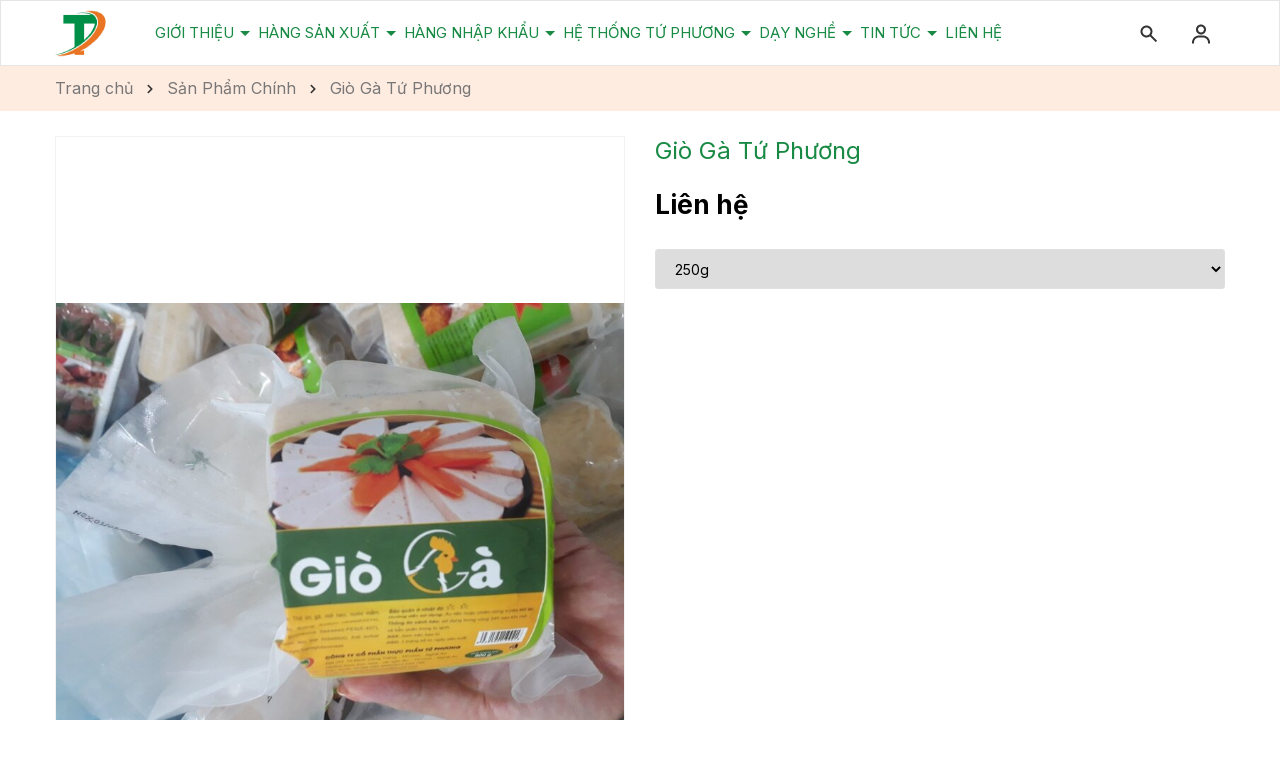

--- FILE ---
content_type: text/css
request_url: https://bizweb.dktcdn.net/100/406/569/themes/901124/assets/main.scss.css?1769073787241
body_size: 12036
content:
@font-face{font-family:swiper-icons;src:url("data:application/font-woff;charset=utf-8;base64, [base64]//wADZ2x5ZgAAAywAAADMAAAD2MHtryVoZWFkAAABbAAAADAAAAA2E2+eoWhoZWEAAAGcAAAAHwAAACQC9gDzaG10eAAAAigAAAAZAAAArgJkABFsb2NhAAAC0AAAAFoAAABaFQAUGG1heHAAAAG8AAAAHwAAACAAcABAbmFtZQAAA/gAAAE5AAACXvFdBwlwb3N0AAAFNAAAAGIAAACE5s74hXjaY2BkYGAAYpf5Hu/j+W2+MnAzMYDAzaX6QjD6/4//Bxj5GA8AuRwMYGkAPywL13jaY2BkYGA88P8Agx4j+/8fQDYfA1AEBWgDAIB2BOoAeNpjYGRgYNBh4GdgYgABEMnIABJzYNADCQAACWgAsQB42mNgYfzCOIGBlYGB0YcxjYGBwR1Kf2WQZGhhYGBiYGVmgAFGBiQQkOaawtDAoMBQxXjg/wEGPcYDDA4wNUA2CCgwsAAAO4EL6gAAeNpj2M0gyAACqxgGNWBkZ2D4/wMA+xkDdgAAAHjaY2BgYGaAYBkGRgYQiAHyGMF8FgYHIM3DwMHABGQrMOgyWDLEM1T9/w8UBfEMgLzE////P/5//f/V/xv+r4eaAAeMbAxwIUYmIMHEgKYAYjUcsDAwsLKxc3BycfPw8jEQA/[base64]/uznmfPFBNODM2K7MTQ45YEAZqGP81AmGGcF3iPqOop0r1SPTaTbVkfUe4HXj97wYE+yNwWYxwWu4v1ugWHgo3S1XdZEVqWM7ET0cfnLGxWfkgR42o2PvWrDMBSFj/IHLaF0zKjRgdiVMwScNRAoWUoH78Y2icB/yIY09An6AH2Bdu/UB+yxopYshQiEvnvu0dURgDt8QeC8PDw7Fpji3fEA4z/PEJ6YOB5hKh4dj3EvXhxPqH/SKUY3rJ7srZ4FZnh1PMAtPhwP6fl2PMJMPDgeQ4rY8YT6Gzao0eAEA409DuggmTnFnOcSCiEiLMgxCiTI6Cq5DZUd3Qmp10vO0LaLTd2cjN4fOumlc7lUYbSQcZFkutRG7g6JKZKy0RmdLY680CDnEJ+UMkpFFe1RN7nxdVpXrC4aTtnaurOnYercZg2YVmLN/d/gczfEimrE/fs/bOuq29Zmn8tloORaXgZgGa78yO9/cnXm2BpaGvq25Dv9S4E9+5SIc9PqupJKhYFSSl47+Qcr1mYNAAAAeNptw0cKwkAAAMDZJA8Q7OUJvkLsPfZ6zFVERPy8qHh2YER+3i/BP83vIBLLySsoKimrqKqpa2hp6+jq6RsYGhmbmJqZSy0sraxtbO3sHRydnEMU4uR6yx7JJXveP7WrDycAAAAAAAH//wACeNpjYGRgYOABYhkgZgJCZgZNBkYGLQZtIJsFLMYAAAw3ALgAeNolizEKgDAQBCchRbC2sFER0YD6qVQiBCv/H9ezGI6Z5XBAw8CBK/m5iQQVauVbXLnOrMZv2oLdKFa8Pjuru2hJzGabmOSLzNMzvutpB3N42mNgZGBg4GKQYzBhYMxJLMlj4GBgAYow/P/PAJJhLM6sSoWKfWCAAwDAjgbRAAB42mNgYGBkAIIbCZo5IPrmUn0hGA0AO8EFTQAA") format("woff");font-weight:400;font-style:normal}:root{--swiper-theme-color:#007aff}.swiper-container{margin-left:auto;margin-right:auto;position:relative;overflow:hidden;list-style:none;padding:0;z-index:1}.swiper-container-vertical>.swiper-wrapper{flex-direction:column}.swiper-wrapper{position:relative;width:100%;height:100%;z-index:1;display:flex;transition-property:transform;box-sizing:content-box}.swiper-container-android .swiper-slide,.swiper-wrapper{transform:translate3d(0px, 0, 0)}.swiper-container-multirow>.swiper-wrapper{flex-wrap:wrap}.swiper-container-multirow-column>.swiper-wrapper{flex-wrap:wrap;flex-direction:column}.swiper-container-free-mode>.swiper-wrapper{transition-timing-function:ease-out;margin:0 auto}.swiper-slide{flex-shrink:0;width:100%;height:auto !important;position:relative;transition-property:transform}.swiper-slide-invisible-blank{visibility:hidden}.swiper-container-autoheight,.swiper-container-autoheight .swiper-slide{height:auto}.swiper-container-autoheight .swiper-wrapper{align-items:flex-start;transition-property:transform,height}.swiper-container-3d{perspective:1200px}.swiper-container-3d .swiper-cube-shadow,.swiper-container-3d .swiper-slide,.swiper-container-3d .swiper-slide-shadow-bottom,.swiper-container-3d .swiper-slide-shadow-left,.swiper-container-3d .swiper-slide-shadow-right,.swiper-container-3d .swiper-slide-shadow-top,.swiper-container-3d .swiper-wrapper{transform-style:preserve-3d}.swiper-container-3d .swiper-slide-shadow-bottom,.swiper-container-3d .swiper-slide-shadow-left,.swiper-container-3d .swiper-slide-shadow-right,.swiper-container-3d .swiper-slide-shadow-top{position:absolute;left:0;top:0;width:100%;height:100%;pointer-events:none;z-index:10}.swiper-container-3d .swiper-slide-shadow-left{background-image:linear-gradient(to left, rgba(0,0,0,0.5), transparent)}.swiper-container-3d .swiper-slide-shadow-right{background-image:linear-gradient(to right, rgba(0,0,0,0.5), transparent)}.swiper-container-3d .swiper-slide-shadow-top{background-image:linear-gradient(to top, rgba(0,0,0,0.5), transparent)}.swiper-container-3d .swiper-slide-shadow-bottom{background-image:linear-gradient(to bottom, rgba(0,0,0,0.5), transparent)}.swiper-container-css-mode>.swiper-wrapper{overflow:auto;scrollbar-width:none;-ms-overflow-style:none}.swiper-container-css-mode>.swiper-wrapper::-webkit-scrollbar{display:none}.swiper-container-css-mode>.swiper-wrapper>.swiper-slide{scroll-snap-align:start start}.swiper-container-horizontal.swiper-container-css-mode>.swiper-wrapper{scroll-snap-type:x mandatory}.swiper-container-vertical.swiper-container-css-mode>.swiper-wrapper{scroll-snap-type:y mandatory}:root{--swiper-navigation-size:44px}.swiper-button-next,.swiper-button-prev{position:absolute;top:50%;width:calc(var(--swiper-navigation-size)/ 44 * 27);height:var(--swiper-navigation-size);margin-top:calc(-1 * var(--swiper-navigation-size)/ 2);z-index:10;cursor:pointer;display:flex;align-items:center;justify-content:center;color:var(--swiper-navigation-color, var(--swiper-theme-color))}.swiper-button-next.swiper-button-disabled,.swiper-button-prev.swiper-button-disabled{opacity:.35;cursor:auto;pointer-events:none}.swiper-button-next:after,.swiper-button-prev:after{font-family:swiper-icons;font-size:var(--swiper-navigation-size);text-transform:none !important;letter-spacing:0;text-transform:none;font-variant:initial;line-height:1}.swiper-button-prev,.swiper-container-rtl .swiper-button-next{left:10px;right:auto}.swiper-button-prev:after,.swiper-container-rtl .swiper-button-next:after{content:'prev'}.swiper-button-next,.swiper-container-rtl .swiper-button-prev{right:10px;left:auto}.swiper-button-next:after,.swiper-container-rtl .swiper-button-prev:after{content:'next'}.swiper-button-next.swiper-button-white,.swiper-button-prev.swiper-button-white{--swiper-navigation-color:#ffffff}.swiper-button-next.swiper-button-black,.swiper-button-prev.swiper-button-black{--swiper-navigation-color:#000000}.swiper-button-lock{display:none}.swiper-pagination{position:absolute;text-align:center;transition:.3s opacity;transform:translate3d(0, 0, 0);z-index:10}.swiper-pagination.swiper-pagination-hidden{opacity:0}.swiper-container-horizontal>.swiper-pagination-bullets,.swiper-pagination-custom,.swiper-pagination-fraction{bottom:10px;left:0;width:100%}.swiper-pagination-bullets-dynamic{overflow:hidden;font-size:0}.swiper-pagination-bullets-dynamic .swiper-pagination-bullet{transform:scale(0.33);position:relative}.swiper-pagination-bullets-dynamic .swiper-pagination-bullet-active{transform:scale(1)}.swiper-pagination-bullets-dynamic .swiper-pagination-bullet-active-main{transform:scale(1)}.swiper-pagination-bullets-dynamic .swiper-pagination-bullet-active-prev{transform:scale(0.66)}.swiper-pagination-bullets-dynamic .swiper-pagination-bullet-active-prev-prev{transform:scale(0.33)}.swiper-pagination-bullets-dynamic .swiper-pagination-bullet-active-next{transform:scale(0.66)}.swiper-pagination-bullets-dynamic .swiper-pagination-bullet-active-next-next{transform:scale(0.33)}.swiper-pagination-bullet{width:8px;height:8px;display:inline-block;border-radius:100%;background:#000;opacity:.2}button.swiper-pagination-bullet{border:none;margin:0;padding:0;box-shadow:none;-webkit-appearance:none;-moz-appearance:none;appearance:none}.swiper-pagination-clickable .swiper-pagination-bullet{cursor:pointer}.swiper-pagination-bullet-active{opacity:1;background:var(--swiper-pagination-color, var(--swiper-theme-color))}.swiper-container-vertical>.swiper-pagination-bullets{right:10px;top:50%;transform:translate3d(0px, -50%, 0)}.swiper-container-vertical>.swiper-pagination-bullets .swiper-pagination-bullet{margin:6px 0;display:block}.swiper-container-vertical>.swiper-pagination-bullets.swiper-pagination-bullets-dynamic{top:50%;transform:translateY(-50%);width:8px}.swiper-container-vertical>.swiper-pagination-bullets.swiper-pagination-bullets-dynamic .swiper-pagination-bullet{display:inline-block;transition:.2s transform,.2s top}.swiper-container-horizontal>.swiper-pagination-bullets .swiper-pagination-bullet{margin:0 4px}.swiper-container-horizontal>.swiper-pagination-bullets.swiper-pagination-bullets-dynamic{left:50%;transform:translateX(-50%);white-space:nowrap}.swiper-container-horizontal>.swiper-pagination-bullets.swiper-pagination-bullets-dynamic .swiper-pagination-bullet{transition:.2s transform,.2s left}.swiper-container-horizontal.swiper-container-rtl>.swiper-pagination-bullets-dynamic .swiper-pagination-bullet{transition:.2s transform,.2s right}.swiper-pagination-progressbar{background:rgba(0,0,0,0.25);position:absolute}.swiper-pagination-progressbar .swiper-pagination-progressbar-fill{background:var(--swiper-pagination-color, var(--swiper-theme-color));position:absolute;left:0;top:0;width:100%;height:100%;transform:scale(0);transform-origin:left top}.swiper-container-rtl .swiper-pagination-progressbar .swiper-pagination-progressbar-fill{transform-origin:right top}.swiper-container-horizontal>.swiper-pagination-progressbar,.swiper-container-vertical>.swiper-pagination-progressbar.swiper-pagination-progressbar-opposite{width:100%;height:4px;left:0;top:0}.swiper-container-horizontal>.swiper-pagination-progressbar.swiper-pagination-progressbar-opposite,.swiper-container-vertical>.swiper-pagination-progressbar{width:4px;height:100%;left:0;top:0}.swiper-pagination-white{--swiper-pagination-color:#ffffff}.swiper-pagination-black{--swiper-pagination-color:#000000}.swiper-pagination-lock{display:none}.swiper-scrollbar{border-radius:10px;position:relative;-ms-touch-action:none;background:rgba(0,0,0,0.1)}.swiper-container-horizontal>.swiper-scrollbar{position:absolute;left:1%;bottom:3px;z-index:50;height:5px;width:98%}.swiper-container-vertical>.swiper-scrollbar{position:absolute;right:3px;top:1%;z-index:50;width:5px;height:98%}.swiper-scrollbar-drag{height:100%;width:100%;position:relative;background:rgba(0,0,0,0.5);border-radius:10px;left:0;top:0}.swiper-scrollbar-cursor-drag{cursor:move}.swiper-scrollbar-lock{display:none}.swiper-zoom-container{width:100%;height:100%;display:flex;justify-content:center;align-items:center;text-align:center}.swiper-zoom-container>canvas,.swiper-zoom-container>img,.swiper-zoom-container>svg{max-width:100%;max-height:100%;object-fit:contain}.swiper-slide-zoomed{cursor:move}.swiper-lazy-preloader{width:42px;height:42px;position:absolute;left:50%;top:50%;margin-left:-21px;margin-top:-21px;z-index:10;transform-origin:50%;animation:swiper-preloader-spin 1s infinite linear;box-sizing:border-box;border:4px solid var(--swiper-preloader-color, var(--swiper-theme-color));border-radius:50%;border-top-color:transparent}.swiper-lazy-preloader-white{--swiper-preloader-color:#fff}.swiper-lazy-preloader-black{--swiper-preloader-color:#000}@keyframes swiper-preloader-spin{100%{transform:rotate(360deg)}}.swiper-container .swiper-notification{position:absolute;left:0;top:0;pointer-events:none;opacity:0;z-index:-1000}.swiper-container-fade.swiper-container-free-mode .swiper-slide{transition-timing-function:ease-out}.swiper-container-fade .swiper-slide{pointer-events:none;transition-property:opacity}.swiper-container-fade .swiper-slide .swiper-slide{pointer-events:none}.swiper-container-fade .swiper-slide-active,.swiper-container-fade .swiper-slide-active .swiper-slide-active{pointer-events:auto}.swiper-container-cube{overflow:visible}.swiper-container-cube .swiper-slide{pointer-events:none;-webkit-backface-visibility:hidden;backface-visibility:hidden;z-index:1;visibility:hidden;transform-origin:0 0;width:100%;height:100%}.swiper-container-cube .swiper-slide .swiper-slide{pointer-events:none}.swiper-container-cube.swiper-container-rtl .swiper-slide{transform-origin:100% 0}.swiper-container-cube .swiper-slide-active,.swiper-container-cube .swiper-slide-active .swiper-slide-active{pointer-events:auto}.swiper-container-cube .swiper-slide-active,.swiper-container-cube .swiper-slide-next,.swiper-container-cube .swiper-slide-next+.swiper-slide,.swiper-container-cube .swiper-slide-prev{pointer-events:auto;visibility:visible}.swiper-container-cube .swiper-slide-shadow-bottom,.swiper-container-cube .swiper-slide-shadow-left,.swiper-container-cube .swiper-slide-shadow-right,.swiper-container-cube .swiper-slide-shadow-top{z-index:0;-webkit-backface-visibility:hidden;backface-visibility:hidden}.swiper-container-cube .swiper-cube-shadow{position:absolute;left:0;bottom:0px;width:100%;height:100%;background:#000;opacity:.6;-webkit-filter:blur(50px);filter:blur(50px);z-index:0}.swiper-container-flip{overflow:visible}.swiper-container-flip .swiper-slide{pointer-events:none;-webkit-backface-visibility:hidden;backface-visibility:hidden;z-index:1}.swiper-container-flip .swiper-slide .swiper-slide{pointer-events:none}.swiper-container-flip .swiper-slide-active,.swiper-container-flip .swiper-slide-active .swiper-slide-active{pointer-events:auto}.swiper-container-flip .swiper-slide-shadow-bottom,.swiper-container-flip .swiper-slide-shadow-left,.swiper-container-flip .swiper-slide-shadow-right,.swiper-container-flip .swiper-slide-shadow-top{z-index:0;-webkit-backface-visibility:hidden;backface-visibility:hidden}.container{max-width:1200px}svg{width:20px;height:20px}.row.row-75Gutter{margin-left:-7.5px;margin-right:-7.5px}.row.row-75Gutter>[class*="col-"]{padding-left:7.5px;padding-right:7.5px}a:hover{color:#2f80ed}.swiper-pagination-bullet{background:#fff !important;opacity:1 !important}.swiper-pagination-bullet-active{background:#188a44 !important}.relative{position:relative}.alert{position:relative;padding:.75rem 1.25rem;margin-bottom:1rem;border:1px solid transparent;border-radius:.25rem}.swiper-button-prev{background-image:none !important}.swiper-button-next{background-image:none !important}.alert-heading{color:inherit}.alert-link{font-weight:700}.alert-dismissible{padding-right:4rem}.alert-dismissible .close{position:absolute;top:0;right:0;padding:.75rem 1.25rem;color:inherit;border:initial;background:initial}.alert-primary{color:#004085;background-color:#cce5ff;border-color:#b8daff}.alert-primary hr{border-top-color:#9fcdff}.alert-primary .alert-link{color:#002752}.alert-secondary{color:#383d41;background-color:#e2e3e5;border-color:#d6d8db}.alert-secondary hr{border-top-color:#c8cbcf}.alert-secondary .alert-link{color:#202326}.alert-success{color:#155724;background-color:#d4edda;border-color:#c3e6cb}.alert-success hr{border-top-color:#b1dfbb}.alert-success .alert-link{color:#0b2e13}.alert-info{color:#0c5460;background-color:#d1ecf1;border-color:#bee5eb}.alert-info hr{border-top-color:#abdde5}.alert-info .alert-link{color:#062c33}.alert-warning{color:#856404;background-color:#fff3cd;border-color:#ffeeba}.alert-warning .close{display:none}.alert-warning hr{border-top-color:#ffe8a1}.alert-warning .alert-link{color:#533f03}.alert-danger{color:#721c24;background-color:#f8d7da;border-color:#f5c6cb}.alert-danger hr{border-top-color:#f1b0b7}.alert-danger .alert-link{color:#491217}.alert-light{color:#818182;background-color:#fefefe;border-color:#fdfdfe}.alert-light hr{border-top-color:#ececf6}.alert-light .alert-link{color:#686868}.alert-dark{color:#1b1e21;background-color:#d6d8d9;border-color:#c6c8ca}.alert-dark hr{border-top-color:#b9bbbe}.alert-dark .alert-link{color:#040505}.swiper-container .swiper-button-next:after,.swiper-container .swiper-button-prev:after{font-size:16px;font-weight:bold;color:#188a44}.header-slider{display:flex;flex-flow:column}header .topbar{background:#fff;height:64px;display:flex;align-items:center}@media (max-width: 991px){header .topbar{height:80px;position:relative;line-height:30px}}header .topbar .search{border-radius:40px;background:#fff;position:relative;line-height:44px;height:44px;padding-left:20px}@media (max-width: 991px){header .topbar .search{position:absolute;top:75px;left:15px;width:calc(100% - 30px);order:3}}header .topbar .header_search{display:inline-block;width:calc(100% - 100px);border-bottom:1px solid #ebebeb}@media (max-width: 991px){header .topbar .header_search{width:30px;border-bottom:0}header .topbar .header_search:hover .search-bar{display:block}}@media (max-width: 991px){header .topbar .header_search .search-bar{position:absolute;right:20px;z-index:9999;display:none;top:52px;padding:0 20px;background:#fff;width:200px}}@media (max-width: 767px){header .topbar .header_search .search-bar{top:47px}}header .topbar .header_search .collection-selector{width:80px;display:inline-block;position:absolute;height:auto}header .topbar .header_search .collection-selector .search_text{height:44px;overflow:hidden}header .topbar .header_search .collection-selector .search_text:before{content:"";background:url("//bizweb.dktcdn.net/100/406/569/themes/901124/assets/down-search.svg?1768443941434");background-repeat:no-repeat;width:17px;height:100%;display:block;background-size:contain;position:absolute;top:4px;right:0}header .topbar .header_search .collection-selector .list_search{background:#fff;border:1px solid #c4c4c4;background-color:#fff;position:absolute;top:100%;min-width:200px;width:auto;z-index:88;font-weight:400 !important;border-radius:7px;left:0px;margin-top:0px;margin-left:-15px;font-size:14px;padding:5px 20px;max-height:400px;overflow-y:auto;line-height:24px}header .topbar .header_search .collection-selector .list_search::-webkit-scrollbar{width:5px;height:2em}header .topbar .header_search .collection-selector .list_search::-webkit-scrollbar-button{background:#ccc}header .topbar .header_search .collection-selector .list_search::-webkit-scrollbar-track-piece{background:#eee}header .topbar .header_search .collection-selector .list_search::-webkit-scrollbar-thumb{background:#888}header .topbar .header_search input{width:100%;border:none;padding-left:50px}@media (max-width: 991px){header .topbar .header_search input{padding-left:0}}header .topbar .header_search .input-group-btn{position:absolute;border:none}@media (max-width: 991px){header .topbar .header_search .input-group-btn{right:-5px}}header .topbar .header_search .input-group-btn button{border:none;background:#fff}header .topbar .header_search .input-group-btn button svg{transform:translateY(-2px);width:14px;height:14px}@media (max-width: 991px){header .topbar .header_search .input-group-btn button svg{transform:translateY(0px)}}header .topbar .header_search .input-group-btn button svg path{fill:#b0b0b0}header .topbar .header_search .input-group-btn button:hover{background:#fff;border:#fff}header .topbar .header_search .input-group-btn button:hover svg{transform:translateY(-2px)}header .topbar .header_search .input-group-btn button:hover svg path{fill:#2f80ed}header .topbar .search-account{height:34px;line-height:34px;margin-top:13px}@media (max-width: 991px){header .topbar .search-account{position:relative;display:flex;justify-content:right}header .topbar .search-account .icon-mobie{margin-right:10px}header .topbar .search-account .icon-mobie svg path{fill:#b0b0b0}}header .topbar span,header .topbar a{text-decoration:none;font-size:14px;font-weight:400}header .topbar a:hover{color:#188a44}header .topbar .contact-header span{margin-right:30px}header .topbar .account-cart{display:inline-block;float:right}header .topbar .account-cart .account{color:#ccc;text-align:right;line-height:44px;display:inline-block;width:30px;height:40px;margin-right:10px}@media (max-width: 991px){header .topbar .account-cart .account{display:none}}header .topbar .account-cart .account .list-unstyled{display:none;height:34px;line-height:26px;text-align:center;background:#188a44;position:absolute;top:38px;width:200px;position:absolute;width:200px;right:0;padding:5px;box-shadow:#ccc 0px 0px 3px;z-index:1;background:#fff}header .topbar .account-cart .account .list-unstyled svg{width:13px;height:13px;transform:translateY(-1px);margin-right:5px}header .topbar .account-cart .account .list-unstyled svg path{fill:#444}header .topbar .account-cart .account .list-unstyled span{padding:0 5px}header .topbar .account-cart .account .list-unstyled a{margin-left:0}header .topbar .account-cart .account:hover .list-unstyled{display:block}header .topbar .account-cart .account .account.active .list-unstyled{display:block}header .topbar .account-cart .account svg{width:20px;height:20px}header .topbar .account-cart .account svg path{fill:#444}header .topbar .account-cart .block-cart{display:inline-block;width:30px;height:40px}header .topbar .account-cart .block-cart svg{width:20px;height:20px}header .topbar .account-cart .block-cart svg path{fill:#444}header .topbar .account-cart .block-cart a{position:relative}header .topbar .account-cart .block-cart a span{width:22px;height:22px;text-align:center;line-height:22px;position:absolute;top:-15px;left:14px;background:#188a44;color:#fff;font-size:10px;font-family:'Roboto',sans-serif;font-weight:bold;border-radius:50%}header .midder-header{height:100px;line-height:100px;display:flex;align-items:center}header .midder-header .logo{display:block;text-align:center}.search-main p{margin-top:20px}.page .title-head{font-size:28px;margin-top:30px}.header-menu{border-bottom:1px solid #fff;line-height:64px}.header-menu .search-account{text-align:right}@media (max-width: 991px){.header-menu .search-account{right:40px}}.header-menu .search-account svg{height:20px;width:18px}.header-menu .search-account .header_search{display:inline-block;padding:0 15px;cursor:pointer}.header-menu .search-account .header_search:hover .block-search{display:block}.header-menu .search-account .header_search .block-search{display:none}.header-menu .search-account .header_search .block-search .search-bar{position:absolute;right:27px;z-index:9999;width:200px;height:20px;top:49px}.header-menu .search-account .header_search .block-search .search-bar button{position:absolute;right:10px;border:1px solid;height:26px;top:19px;line-height:26px;border:none;z-index:999;background:#fff}@media (max-width: 767px){.header-menu .search-account .header_search .block-search .search-bar button{right:-35px}}.header-menu .search-account .header_search .block-search .search-bar input{padding:0 55px 0 20px;height:36px;border:1px solid silver;position:absolute;top:16px;right:0}@media (max-width: 767px){.header-menu .search-account .header_search .block-search .search-bar input{right:-50px}}.header-menu .search-account .account-cart{display:inline-flex}.header-menu .search-account .account-cart .account{padding:0 15px;cursor:pointer}@media (max-width: 991px){.header-menu .search-account .account-cart .account{display:none}}.header-menu .search-account .account-cart .account:hover .list-unstyled{display:block}.header-menu .search-account .account-cart .account .list-unstyled{display:none;height:34px;line-height:26px;text-align:center;top:63px;width:200px;position:absolute;right:15px;padding:5px;box-shadow:#ccc 0px 0px 3px;z-index:1;background:#fff}.header-menu .search-account .account-cart .account .list-unstyled svg{width:13px;height:13px;transform:translateY(-1px);margin-right:5px}.header-menu .search-account .account-cart .block-cart{padding:0 15px}.header-menu .search-account .account-cart .block-cart .header-cart{position:relative}.header-menu .search-account .account-cart .block-cart .header-cart .count_item_pr{width:18px;height:12px;text-align:center;line-height:12px;position:absolute;top:10px;left:6px;color:#fff;border-radius:6px;background:#A05139;font-family:'Josefin Sans';font-style:normal;font-weight:400;font-size:12px}.header-menu .col-search-cart{text-align:center;font-weight:600;font-size:15px;line-height:18px;color:#fff;border-left:1px solid #fff;border-right:1px solid #fff}@media (max-width: 991px){.header-menu .col-search-cart{border-left:0;border-right:0}}@media (max-width: 767px){.header-menu .col-search-cart{text-align:left}}.header-menu .col-search-cart .ct-header{line-height:60px}@media (max-width: 991px){.header-menu .col-search-cart .ct-header{text-align:left}}.header-menu .col-search-cart .ct-header svg{margin-right:5px}.header-menu .col-search-cart .ct-header svg path{fill:#fff}.header-menu .col-search-cart .ct-header a{margin-left:5px;font-weight:300;font-size:15px;line-height:18px;color:#fff}.header-menu .col-search-cart .block-search{display:inline-block;position:relative;margin-right:20px;z-index:9}.header-menu .col-search-cart .block-search>svg{width:16px;height:16px;cursor:pointer}.header-menu .col-search-cart .block-search .header-search-form{position:absolute;top:36px;right:0;display:none}.header-menu .col-search-cart .block-search .header-search-form:before{content:"";position:absolute;top:-14px;right:0;background:transparent;width:200px;height:14px}.header-menu .col-search-cart .block-search .header-search-form input{outline:none;padding:0 50px 0 20px;border:1px solid #ebebeb;line-height:40px;font-size:14px}.header-menu .col-search-cart .block-search .header-search-form button{position:absolute;top:0;right:0;border:initial;height:41px;width:41px;background:transparent;outline:none;line-height:38px}.header-menu .col-search-cart .block-search .header-search-form button svg{width:16px;height:16px;margin-top:-3px}.header-menu .col-search-cart .block-search:hover .header-search-form{display:block}.header-menu .col-search-cart .block-cart{display:inline-block}.header-menu .col-search-cart .block-cart .header-cart{position:relative}.header-menu .col-search-cart .block-cart .header-cart svg{width:16px;height:16px}.header-menu .col-search-cart .block-cart .header-cart .count_item_pr{width:20px;height:20px;text-align:center;line-height:20px;position:absolute;top:-5px;right:-10px;background:#188a44;color:#fff;font-size:12px;border-radius:50%}.header-menu .email-header{border-right:1px solid #fff}@media (max-width: 991px){.header-menu .email-header{border-right:0}}@media (max-width: 767px){.header-menu .email-header{display:none}}.header-menu .email-header .email{line-height:60px;color:#fff;text-align:center}.header-menu .email-header .email a{color:#fff}.header-menu .email-header .email a:hover{color:#188a44}.header-menu .email-header .email svg{margin-right:5px}.header-menu .header-nav ul{padding:0;margin:0;list-style:none}@media (max-width: 991px){.col-menu{display:block}}.page_project{text-align:center;padding-top:50px;padding-bottom:90px}.page_project .title_project_blog h2{color:#188a44;font-size:20px;font-weight:700;margin:0;padding-bottom:20px;background-image:url(//bizweb.dktcdn.net/100/406/569/themes/901124/assets/page-title.png?1768443941434);background-repeat:no-repeat;background-position:bottom;margin-bottom:25px;line-height:25px;text-transform:uppercase;text-align:center}.page_project .tabs{padding:0;display:flex;justify-content:center;margin-bottom:50px;margin-top:5px}.page_project .tabs li{list-style:none;display:inline-block}.page_project .tabs li a{text-decoration:none;color:#188a44;background-color:#f1f1f1;font-weight:700;border-radius:5px;padding:7px 20px;margin:0 4px 5px;border:none}.page_project .tabs li a:hover{color:#fff !important;background-color:#188a44}.page_project .tabs .current a{color:#fff;background-color:#188a44}.page_project .tab-content{display:none}.page_project .active{display:block}.page_project .item_project_main .item-blog .block-thumb{margin-bottom:30px}.page_project .item_project_main .item-blog .block-thumb .time-post{display:none}.page_project .item_project_main .item-blog .block-thumb .thumb{display:block;overflow:hidden}.page_project .item_project_main .item-blog .block-thumb .thumb img{width:100%}.page_project .item_project_main .item-blog .block-thumb .thumb:hover img{animation-name:pulse;animation-duration:1.5s}.page_project .item_project_main .item-blog .block-content{display:none}.product-action .product-thumbnail{position:relative;overflow:hidden;margin-bottom:15px;border:1px solid #F2F2F2;border-radius:3px}.product-action .product-thumbnail .action .btn-proceed-checkout{width:calc(100% - 60px);margin-right:12px;margin-left:5px;padding:11px 13px;color:#fff;background:#188a44;border:#188a44;border-radius:3px;font-weight:700;font-size:14px}.product-action .product-thumbnail .action .btn-proceed-checkout:hover{background:#ff8633}.product-action .product-thumbnail .image_thumb{padding-bottom:100%;display:block;height:0;position:relative}.product-action .product-thumbnail .image_thumb img{left:50%;top:50%;transform:translate(-50%, -50%);max-width:100%;max-height:100%;width:auto !important;height:auto !important;position:absolute}.product-action .product-thumbnail .image_thumb:before{content:"";width:100%;height:100%;background:#fdfdfd;opacity:0;position:absolute;z-index:2;top:0;left:0}.product-action .product-info{text-align:center}.product-action .product-info .product-name{font-size:16px;font-weight:400}.product-action .product-info .product-name a{text-overflow:ellipsis;overflow:hidden;white-space:unset;color:#188a44;font-weight:400;font-size:14px;line-height:17px;display:-webkit-box;-webkit-box-orient:vertical;-webkit-line-clamp:2}.product-action .product-info .product-name:hover a{color:#2f80ed !important}.product-action .product-info .price-box{font-style:normal;font-weight:700;font-size:14px;line-height:17px;color:#188a44;cursor:auto}.product-action .product-info .price-box .compare-price{text-decoration:line-through;font-weight:400;font-size:14px;line-height:17px;color:#8C8C8C;margin-right:10px}.backtop{position:fixed;bottom:40px;right:40px;background:#188a44;height:45px;width:45px;text-align:center;border-radius:30px;z-index:999;opacity:0;line-height:36px}.backtop:hover{background:#2f80ed}.backtop:hover svg path{fill:#fff}.backtop svg{width:20px;height:20px;margin-top:5px}.backtop svg path{fill:#188a44}.backtop.show{opacity:1}.mail{background:#FFECE1;padding:22px 0}.mail .social{text-align:center}@media (max-width: 991px){.mail .mailchimp-alerts{margin-bottom:20px}}.mail .link-social a{margin:0 12px}@media (max-width: 1199px){.mail .link-social a{margin:0 5px}}@media (max-width: 991px){.mail .link-social a{margin-right:0 12px}}.mail .link-social a svg{width:36px;height:36px}.mail .link-social a:hover svg{opacity:0.5}.mail .text-email{text-align:center}@media (max-width: 991px){.mail .text-email{text-align:center;margin-bottom:20px}}@media (max-width: 767px){.mail .text-email svg{display:none}}.mail .text-email .title-menu{margin:0;line-height:32px}.mail .text-email .title-menu svg{width:63px;height:36px;margin-right:10px;display:inline-block}.mail .text-email .title-menu p{margin:0;display:inline-block}.mail .email .mailchimp-alerts{position:relative;top:10px}.mail h4{font-size:16px;color:#188a44;line-height:20px;font-weight:700}.mail #mc-form{position:relative;width:100%}@media (max-width: 991px){.mail #mc-form{margin:0;margin-bottom:20px}}.mail #mc-form input{width:calc(100% - 55px);border:#fff;height:38px;padding:0 55px 0 10px}@media (max-width: 991px){.mail #mc-form input{width:100%;border-radius:0;padding:0 112px 0 10px}}@media (max-width: 767px){.mail #mc-form input{height:38px}}.mail #mc-form button{width:100px;position:absolute;border:none;background:#188a44;color:#fff;font-size:14px;right:0;height:38px;font-weight:700}@media (max-width: 991px){.mail #mc-form button{right:0;border-radius:0}}.mail #mc-form button:hover{background:#ff8633;border:#188a44}.footer{background-repeat:no-repeat;background-size:cover}.footer .logo{display:block;margin-bottom:20px}.footer .mid-footer{display:flex;padding-top:25px;padding-bottom:55px;color:#188a44}@media (max-width: 991px){.footer .mid-footer{padding-bottom:15px}}.footer .mid-footer .info-footer{width:100%;background:#188a44;position:relative}.footer .mid-footer .info-footer .col-footer{padding-left:0;margin-top:80px;margin-bottom:60px}@media (max-width: 767px){.footer .mid-footer .info-footer .col-footer{padding-left:15px;margin-top:40px;margin-bottom:30px}}.footer .mid-footer .map-footer{width:50%;position:absolute;right:0;top:0;z-index:5;height:100%}@media (max-width: 767px){.footer .mid-footer .map-footer{position:relative;width:100%}}.footer .mid-footer .map-footer #contact_map iframe{border:0;width:100%;display:block;height:100%;position:absolute;right:0;top:0}@media (max-width: 767px){.footer .mid-footer .map-footer #contact_map iframe{height:300px;position:relative}}.footer .mid-footer .link-list .text{color:#fff;font-size:20px;font-weight:700;margin:0;padding-bottom:20px}.footer .mid-footer .link-list .text2{padding-top:20px;margin-bottom:10px}.footer .mid-footer .link-list .item{font-weight:400;font-size:15px;line-height:25px;padding-bottom:15px}.footer .mid-footer .link-list .item svg{float:left;width:20px;height:20px;transform:translateY(2px)}.footer .mid-footer .link-list .item p{float:left;margin:0;padding-left:10px;width:calc(100% - 35px);margin-bottom:12px;font-weight:400;font-size:14px;line-height:20px}.footer .mid-footer .link-list .item a{padding-left:10px;float:left;width:calc(100% - 35px);margin-bottom:12px;font-weight:400;font-size:14px;line-height:20px;color:#188a44}.footer .mid-footer .link-list .item a:hover{color:#2f80ed}.footer .mid-footer .link-list .tel_item span{display:block}.footer .mid-footer .title-menu{font-weight:700;font-size:16px;line-height:20px;color:#188a44;text-transform:uppercase;margin-top:15px;margin-bottom:15px}.footer .mid-footer .list-menu a{font-weight:400;font-size:14px;line-height:20px;margin-bottom:8px;color:#188a44;display:block}.footer .mid-footer .list-menu a:hover{color:#2f80ed}.footer .mid-footer .mailchim{margin-bottom:30px}.footer .mid-footer .mailchim .mailchimp-alerts{margin-top:5px}.footer .mid-footer .mailchim .newsletter-form{position:relative}.footer .mid-footer .mailchim .newsletter-form input{height:40px;width:100%;padding:0 80px 0 10px;outline:none;border:1px solid #ebebeb;font-size:14px}.footer .mid-footer .mailchim .newsletter-form button{position:absolute;right:0;top:0;border:initial;height:40px;font-size:14px;padding:0 10px;background:#188a44;color:#fff}.footer .mid-footer .mailchim .newsletter-form button:hover{background:#2f80ed}.footer .mid-footer .social-footer p{margin:0}@media (max-width: 767px){.footer .mid-footer .social-footer p{margin-bottom:15px}}.footer .mid-footer .social-footer .link-social{padding-top:15px}.footer .mid-footer .social-footer .link-social a{margin-right:8px;color:#959595}.footer .mid-footer .social-footer .link-social a:hover svg path{fill:#188a44}.footer .mid-footer .social-footer .link-social svg{width:40px;height:40px}@media (max-width: 1200px){.footer .mid-footer .social-footer .link-social svg{width:32px;height:32px}}.footer .mid-footer .social-footer .tel_complain{padding-left:10px}.footer .menu{padding-top:40px;background:#2a2a2a;position:relative;background-position:top center}.footer .menu .col-footer2{margin-bottom:25px;position:relative;overflow:hidden}.footer .menu .col-footer2 h4{color:#dbdbdb;font-weight:700;font-size:14px;margin-bottom:20px}.footer .menu .col-footer2 .list-menu a{display:block;color:#898989;line-height:20px;padding:15px 0px;border-bottom:1px solid #363636}.footer .menu .col-footer2 .list-menu a:last-child{border-bottom:0}.footer .menu .col-footer2 .list-menu a:hover{color:#2f80ed}.footer .menu .col-footer2 .link-social{padding:15px 1px;border-top:1px solid #363636}.footer .menu .col-footer2 .social-footer .link-social a{background:#363636;height:35px;width:35px;overflow:hidden;margin-right:10px;margin-bottom:10px;float:left;line-height:35px;text-align:center}.footer .menu .col-footer2 .social-footer .link-social a svg{width:16px;height:16px}.footer .menu .col-footer2 .social-footer .link-social a svg path{fill:#898989}.footer .menu .col-footer2 .social-footer .link-social a:hover{background:#898989}.footer .menu .col-footer2 .social-footer .link-social a:hover svg path{fill:#363636}.footer #copyright{text-align:center;padding:10px 0;border-top:1px solid #E2E5EC;color:#777777;font-size:12px;line-height:35px;font-weight:600;background:#fff}.footer #copyright .opacity1 a{color:#777777}.footer #copyright .opacity1 a:hover{color:#2f80ed}@media (max-width: 424px){.footer #copyright{text-align:center}.footer #copyright .opa{display:none}.footer #copyright .opacity1{display:block}.footer #copyright .dc{display:none}}.cart--empty-message svg{display:none}.cart--empty-message p{margin:15px 0}@media (min-width: 1199px){.product-action .product-thumbnail .action{justify-content:center;position:absolute;bottom:0;left:50%;width:100%;transform:translate(-50%, 0%);z-index:10;-webkit-transition:all ease 0.3s;-moz-transition:all ease 0.3s;-ms-transition:all ease 0.3s;-o-transition:all ease 0.3s;transition:all ease 0.3s;opacity:0;margin-bottom:7px}.product-action .product-thumbnail .action .btn-views{margin-top:0;padding:11px 13px;color:#188a44;font-size:14px;border:none;float:left;margin-right:4px;background:#FFF4F0;border:1px solid #188a44;border-radius:3px}.product-action .product-thumbnail .action .btn-views svg{transform:translateY(-2px)}.product-action .product-thumbnail .action .btn-views svg path{fill:#A05139}.product-action .product-thumbnail .action .btn-views:hover{background:#fff;color:#188a44}.product-action .product-thumbnail .action .ct{width:90px;margin-right:0;background:#57b8ee;border:1px solid #57b8ee}.product-action .product-thumbnail .action .ct:hover{background:#fff;border:1px solid #57b8ee;color:#188a44}.product-action:hover .action{opacity:1}}@media (min-width: 991px){.header-menu{display:flex;align-items:center;background:#fff;border:0.5px solid #E5E5E5}.header-menu .header-nav{line-height:64px}.header-menu .header-nav>ul.item_big>li.nav-item{display:inline-block;position:relative;margin-right:4px}.header-menu .header-nav>ul.item_big>li.nav-item:hover>a{color:#2f80ed}.header-menu .header-nav>ul.item_big>li.nav-item>a{font-style:normal;font-weight:500;font-size:15px;line-height:19px;text-transform:uppercase;color:#188a44}}@media (min-width: 991px) and (max-width: 1199px){.header-menu .header-nav>ul.item_big>li.nav-item>a{font-size:14px}}@media (min-width: 991px){.header-menu .header-nav>ul.item_big>li.nav-item>a.caret-down:after{content:"";position:relative;width:0;height:0;border-style:solid;border-width:5px 5px 0 5px;border-color:#188a44 transparent transparent transparent;display:inline-block;top:-2px;margin-left:2px;margin-top:-6px;transition:0.5s}.header-menu .header-nav>ul.item_big>li.nav-item:hover>a.caret-down:after{transform:rotate(180deg);border-color:#2f80ed transparent transparent transparent}.header-menu .header-nav>ul.item_big>li.nav-item:hover>ul{overflow:visible;max-height:3000px;max-width:3000px;opacity:1;-webkit-transform:perspective(600px) rotateX(0deg);-moz-transform:perspective(600px) rotateX(0deg);-ms-transform:perspective(600px) rotateX(0deg);-o-transform:perspective(600px) rotateX(0deg);transform:perspective(600px) rotateX(0deg);-webkit-transition:-webkit-transform 0.5s ease, opacity 0.2s ease, max-height 0s step-end, max-width 0s step-end, padding 0s step-end;-o-transition:-o-transform 0.5s ease, opacity 0.2s ease, max-height 0s step-end, max-width 0s step-end, padding 0s step-end;transition:transform 0.5s ease, opacity 0.2s ease, max-height 0s step-end, max-width 0s step-end, padding 0s step-end}.header-menu .header-nav>ul.item_big>li.nav-item .fa-caret-down{visibility:hidden;display:none}.header-menu .header-nav>ul.item_big>li.nav-item .item_small{overflow:hidden;display:block;max-height:0px;max-width:0px;opacity:0;-webkit-transform:perspective(600px) rotateX(-90deg);-moz-transform:perspective(600px) rotateX(-90deg);-ms-transform:perspective(600px) rotateX(-90deg);-o-transform:perspective(600px) rotateX(-90deg);transform:perspective(600px) rotateX(-90deg);-webkit-transition:-webkit-transform 0.5s ease, opacity 0.6s ease, max-height 0.6s step-end, max-width 0.6s step-end, padding 0.6s step-end;-o-transition:-o-transform 0.5s ease, opacity 0.6s ease, max-height 0.6s step-end, max-width 0.6s step-end, padding 0.6s step-end;transition:transform 0.5s ease, opacity 0.6s ease, max-height 0.6s step-end, max-width 0.6s step-end, padding 0.6s step-end;position:absolute;top:63px;left:0px;width:220px;padding:0;background-color:#fff;box-shadow:0 1px 2px 2px rgba(0,0,0,0.04);-webkit-transform-origin:0% 0%;-moz-transform-origin:0% 0%;-ms-transform-origin:0% 0%;-o-transform-origin:0% 0%;transform-origin:0% 0%;z-index:99}.header-menu .header-nav>ul.item_big>li.nav-item .item_small:before{content:"";position:absolute;top:-14px;right:0;background:transparent;width:200px;height:14px}.header-menu .header-nav>ul.item_big>li.nav-item>ul li{float:none;padding:0 0}.header-menu .header-nav>ul.item_big>li.nav-item>ul li:last-child>a{border-bottom:0}.header-menu .header-nav>ul.item_big>li.nav-item>ul li:hover>ul{display:block;position:absolute;width:250px;padding:0;background-color:#fff;z-index:99;box-shadow:0 1px 2px 2px rgba(0,0,0,0.04)}}@media (min-width: 991px) and (max-width: 1199px) and (min-width: 992px){.header-menu .header-nav>ul.item_big>li.nav-item>ul li:hover>ul{position:relative;left:0;width:100%;padding-left:0;box-shadow:0 1px 2px 2px rgba(0,0,0,0.04)}.header-menu .header-nav>ul.item_big>li.nav-item>ul li:hover>ul li a{padding-left:25px}}@media (min-width: 991px){.header-menu .header-nav>ul.item_big>li.nav-item>ul li a{font-weight:400;font-size:14px;line-height:24px;display:block;padding:8.5px 20px 8.5px 10px;color:#188a44;position:relative;border-bottom:solid 1px #e5e6ec;text-align:left}.header-menu .header-nav>ul.item_big>li.nav-item>ul li a:hover{color:#2f80ed}.header-menu .header-nav>ul.item_big>li.nav-item>ul li a.caret-down:before{content:"";position:absolute;width:0;height:0;border-style:solid;border-width:5px 5px 0 5px;border-color:#188a44 transparent transparent transparent;display:inline-block;top:50%;left:100%;margin-left:-15px;margin-top:-2px;transition:0.5s;transform:rotate(270deg)}.header-menu .header-nav>ul.item_big>li.nav-item>ul li ul{display:none;left:220px;top:0px}.header-menu .header-nav>ul.item_big>li.nav-item>ul>li{color:#188a44}.header-menu .header-nav>ul.item_big>li.nav-item>ul>li:hover>a.caret-down:before{border-color:#2f80ed transparent transparent transparent}.header-menu .header-nav>ul.item_big>li.nav-item>ul>li ul li:hover>a{color:#2f80ed}.header-menu .header-nav>ul.item_big>li.active>a span>i.icon-down{border-color:#2f80ed transparent transparent transparent}.header-menu .header-nav ul li ul a.text2line:hover{color:#2f80ed !important;background:transparent !important}.header-menu .header-nav li li{position:relative}.header-menu .col-search-cart a:hover{color:#188a44}}@media (min-width: 767px){.footer .mid-footer .title-menu svg,.footer .mid-footer .title-menu .Collapsible__Plus{display:none}}@media (max-width: 991px){.header{position:relative}.menu-bar{position:absolute;top:-64px;right:15px}.menu-bar svg{width:26px;height:26px}.menu-bar svg path{fill:#777}.header-nav{background-color:#fff;position:fixed;top:0 !important;left:0;z-index:99999;width:250px;transform:translateX(-100%);visibility:hidden;transition:transform 0.5s cubic-bezier(0.645, 0.045, 0.355, 1),visibility 0.5s cubic-bezier(0.645, 0.045, 0.355, 1);box-shadow:none;touch-action:manipulation;padding:10px 0;border:1px solid #188a44}.header-nav.current{visibility:visible;transform:translateX(0)}.header-nav .item_big{overflow-y:auto;max-height:100vh;height:100vh}.header-nav .item_big .account .btnx{border-bottom:1px solid #fafafa}.header-nav .item_big .account a{display:block;color:#444;padding:0 10px;line-height:35px;color:#444}.header-nav .item_big .account a svg{width:14px;height:14px;margin-right:5px}.header-nav .item_big .account a svg path{fill:#444}.header-nav .item_big .nav-item{position:relative;border-bottom:1px solid #fafafa}.header-nav .item_big .nav-item a{padding:0 10px !important;color:#444;height:unset;line-height:35px;display:block;font-size:14px;word-break:break-word;margin-right:25px}.header-nav .item_big .nav-item .fa-caret-down{visibility:visible;position:absolute;right:5px;top:0;width:30px;height:35px;line-height:35px;text-align:center;display:inline-block}.header-nav .item_big .nav-item .fa-caret-down:before{content:"";position:absolute;width:0;height:0;border-style:solid;border-width:5px 5px 0 5px;border-color:#444 transparent transparent transparent;display:inline-block;top:50%;transform:translateY(-50%);right:10px;transition:0.5s;margin-top:0px}.header-nav .item_big .nav-item .item_small{padding-left:10px}.header-nav .item_big .nav-item .item_small li{position:relative}.header-nav .item_big .nav-item .item_small ul{padding-left:10px}.header-nav .item_big .nav-item .item_small ul li{position:relative}.header-nav .item_big .nav-item .item_small ul li .fa-caret-down{visibility:visible;position:absolute;right:5px;top:0;width:30px;height:35px;line-height:35px;text-align:center;display:inline-block}.header-nav .item_big .nav-item .item_small ul li .fa-caret-down:before{content:"";position:absolute;width:0;height:0;border-style:solid;border-width:5px 5px 0 5px;border-color:#188a44 transparent transparent transparent;display:inline-block;top:60%;transform:translateY(-50%);right:10px;transition:0.5s;margin-top:-3px}.header-nav li>ul{display:none}.header-nav li.current>a{color:#2f80ed !important}.header-nav li.current>ul{display:block}.header-nav li.current .fa.current{transform:rotate(180deg);-webkit-transform:rotate(180deg);-moz-transform:rotate(180deg);-o-transform:rotate(180deg);-os-transform:rotate(180deg);transition:all 0.5s;margin-top:0px;color:#3ba66b}.header-nav li.current .fa.current:before{border-color:#2f80ed transparent transparent transparent;top:50%}.opacity_menu{background:rgba(0,0,0,0.8);position:fixed;top:0 !important;left:0;height:100%;width:100%;z-index:99999;display:none}.opacity_menu.current{display:block}}@media (max-width: 991px) and (min-width: 767px){header .topbar .contact-header{padding-left:50px}header .topbar .contact-header span{margin-right:10px}header .topbar .account-header a{margin-left:10px}.footer .mid-footer .col-footer{margin-bottom:20px}}@media (max-width: 767px){header .topbar .account-header{text-align:right}header .topbar .account-header a{margin-left:initial;padding:0 4px}header .topbar span,header .topbar a{font-size:12px}header .topbar .contact-header{padding-left:60px;line-height:55px}header .topbar .contact-header span{margin-right:0}header .topbar .contact-header .logo img{max-height:35px}header .midder-header .logo{width:135px;margin:auto}.header-menu .col-search-cart{padding-right:0}.header-menu .col-search-cart .block-search{margin-right:5px}.footer .mid-footer .title-menu{margin-bottom:10px;position:relative;margin-top:0}.footer .mid-footer .title-menu .Collapsible__Plus{visibility:visible;position:absolute;right:5px;top:0;width:30px;height:35px;line-height:35px;text-align:center;display:inline-block}.footer .mid-footer .title-menu .Collapsible__Plus:before{content:"";position:absolute;width:0;height:0;border-style:solid;border-width:5px 5px 0 5px;border-color:#188a44 transparent transparent transparent;display:inline-block;top:13px;transform:translateY(-50%);right:10px;transition:0.5s;margin-top:-3px}.footer .mid-footer .title-menu .Collapsible__Plus::before{width:11px;height:1px;opacity:1}.footer .mid-footer .title-menu .Collapsible__Plus::after{width:1px;height:11px}.footer .mid-footer .title-menu.current .Collapsible__Plus{top:-4px}.footer .mid-footer .title-menu.current .Collapsible__Plus:before{transform:rotate(180deg);-webkit-transform:rotate(180deg);-moz-transform:rotate(180deg);-o-transform:rotate(180deg);-os-transform:rotate(180deg);transition:all 0.5s;margin-top:0px;color:#A05139;border-color:#2f80ed transparent transparent transparent}.footer .mid-footer .hidden-mobile{display:none}.footer .mid-footer .hidden-mobile.current{display:block}.footer .mid-footer .mailchim .newsletter-form{margin-top:15px}.footer .mid-footer .link-social{margin-top:10px}.footer .col-footer{margin-bottom:15px}}@media (max-width: 1199px){.item_big .nav-item{margin-right:10px !important}}.price-box.clearfix{color:black}.social-footer a{color:#188a44}.content-page.rte{color:#000}


--- FILE ---
content_type: text/css
request_url: https://bizweb.dktcdn.net/100/406/569/themes/901124/assets/index.scss.css?1769073787241
body_size: 2543
content:
.alert-warning{color:#856404;background-color:#fff3cd;border-color:#ffeeba}.home-slider .swiper-slide{text-align:center}.home-slider .swiper-slide img{display:block;margin:0 auto}.home-slider .swiper-button-next:after,.home-slider .swiper-button-prev:after{font-size:20px;color:#000}.home-slider .swiper-pagination-bullet-active{background:#FFB9A4 !important}.home-slider .swiper-pagination-bullet{background-color:#fff;opacity:1;width:8px;height:8px}.home_dv{margin-top:30px;margin-bottom:35px}.home_dv .banner{padding-right:10px}.home_dv .info{padding-left:10px}.home_dv .home_dv_cnt{display:flex;background:#188a44;border-radius:3px;padding:25px 20px;margin-bottom:17px}.home_dv .home_dv_cnt:last-child{margin-bottom:0}.home_dv .home_dv_cnt .image{width:68px;height:68px}.home_dv .home_dv_cnt .info_service{width:calc(100% - 90px);margin-left:20px;color:#fff}.home_dv .home_dv_cnt .info_service p{display:block;font-style:normal;font-weight:700;font-size:16px;line-height:22px;margin-bottom:12px}.home_dv .home_dv_cnt .info_service span{display:block;font-style:normal;font-weight:400;font-size:14px;line-height:17px;color:#fff}.section_product_sale{margin-top:45px;margin-bottom:45px}@media (min-width: 992px){.section_product_sale .swiper-pagination{display:none}}@media (max-width: 991px){.section_product_sale .home_dv_bn_cv{text-align:center}}@media (max-width: 991px){.section_product_sale .product-sale-swiper{padding-bottom:80px}.section_product_sale .product-sale-swiper .swiper-pagination{bottom:35px}.section_product_sale .product-sale-swiper .swiper-pagination .swiper-pagination-bullet{background:#188a44 !important}.section_product_sale .product-sale-swiper .swiper-pagination .swiper-pagination-bullet-active{background:#A05139 !important}}.section_product_sale .block-title{margin-bottom:30px}.section_product_sale .block-title h2{background-image:url(//bizweb.dktcdn.net/100/406/569/themes/901124/assets/background_title1.png?1768443941434);background-repeat:no-repeat;background-position:left;text-transform:uppercase;text-align:center;font-weight:900;font-size:24px;line-height:29px;margin:0;padding:20px 0}@media (max-width: 767px){.section_product_sale .block-title h2{font-size:20px;line-height:24px}}.section_product_sale .block-title h2 a{color:#A05139}.section_product_sale .block-title h2 a:hover{color:#2f80ed}.section_product_sale .swiper-button-next{top:38%;right:0;border:1px solid #E0E0E0;width:36px;height:36px}.section_product_sale .swiper-button-next:hover{background:#188a44;border:#188a44}.section_product_sale .swiper-button-next:hover:after{color:#A05139}@media (max-width: 767px){.section_product_sale .swiper-button-next{display:none}}.section_product_sale .swiper-button-prev{top:38%;left:0;border:1px solid #E0E0E0;width:36px;height:36px}.section_product_sale .swiper-button-prev:hover{background:#188a44;border:#188a44}.section_product_sale .swiper-button-prev:hover:after{color:#A05139}@media (max-width: 767px){.section_product_sale .swiper-button-prev{display:none}}.section_product_new{margin-bottom:35px}@media (max-width: 991px){.section_product_new{margin-bottom:0}}@media (min-width: 992px){.section_product_new .swiper-pagination{display:none}}@media (max-width: 991px){.section_product_new .product-new-swiper{padding-bottom:80px}.section_product_new .product-new-swiper .swiper-pagination{bottom:30px;position:absolute}.section_product_new .product-new-swiper .swiper-pagination .swiper-pagination-bullet{background:#188a44 !important}.section_product_new .product-new-swiper .swiper-pagination .swiper-pagination-bullet-active{background:#A05139 !important}}@media (max-width: 767px){.section_product_new .product-new-swiper{padding-bottom:30px}.section_product_new .product-new-swiper .swiper-pagination{bottom:-5px}}.section_product_new .block-product-new{position:relative}.section_product_new .block-title{margin-bottom:30px}.section_product_new .block-title h2{background-image:url(//bizweb.dktcdn.net/100/406/569/themes/901124/assets/background_title2.png?1768443941434);background-repeat:no-repeat;background-position:left;text-transform:uppercase;text-align:center;font-weight:900;font-size:24px;line-height:29px;margin:0;padding:20px 0}@media (max-width: 767px){.section_product_new .block-title h2{font-size:20px;line-height:24px}}.section_product_new .block-title h2 a{color:#225A21}.section_product_new .block-title h2 a:hover{color:#2f80ed}.section_product_new .swiper-button-next{top:40%;right:-15px;border:1px solid #E0E0E0;width:36px;height:36px}.section_product_new .swiper-button-next:hover{background:#188a44;border:#188a44}.section_product_new .swiper-button-next:hover:after{color:#A05139}@media (max-width: 991px){.section_product_new .swiper-button-next{display:none}}.section_product_new .swiper-button-prev{top:40%;left:-15px;border:1px solid #E0E0E0;width:36px;height:36px}.section_product_new .swiper-button-prev:hover{background:#188a44;border:#188a44}.section_product_new .swiper-button-prev:hover:after{color:#A05139}@media (max-width: 991px){.section_product_new .swiper-button-prev{display:none}}@media (min-width: 992px){.section_product_all .swiper-pagination{display:none}}@media (max-width: 991px){.section_product_all .swiper-carousel2{padding-bottom:80px}.section_product_all .swiper-carousel2 .swiper-pagination{bottom:30px;position:absolute}.section_product_all .swiper-carousel2 .swiper-pagination .swiper-pagination-bullet{background:#188a44 !important}.section_product_all .swiper-carousel2 .swiper-pagination .swiper-pagination-bullet-active{background:#A05139 !important}}@media (max-width: 767px){.section_product_all .swiper-carousel2{padding-bottom:30px}.section_product_all .swiper-carousel2 .swiper-pagination{bottom:-5px}}@media (max-width: 767px){.section_product_all{padding:25px 0}}@media (max-width: 767px){.section_product_all .banner{margin-bottom:20px}}.section_product_all .block-title{padding-bottom:35px;background-image:url(//bizweb.dktcdn.net/100/406/569/themes/901124/assets/background_title3.png?1768443941434);background-repeat:no-repeat;background-position:top;padding-top:15px;height:auto;margin-bottom:10px}.section_product_all .block-title h2{text-transform:uppercase;text-align:center;font-weight:900;font-size:24px;line-height:29px;margin:0;margin-bottom:10px}@media (max-width: 767px){.section_product_all .block-title h2{font-size:20px;line-height:24px}}.section_product_all .block-title h2 span{color:#225A21}.section_product_all .tab_ul{padding:0px 20px;position:relative}.section_product_all .tab_ul ul{scrollbar-face-color:#367CD2;scrollbar-shadow-color:#FFFFFF;scrollbar-highlight-color:#FFFFFF;scrollbar-3dlight-color:#FFFFFF;scrollbar-darkshadow-color:#FFFFFF;scrollbar-track-color:#FFFFFF;scrollbar-arrow-color:#FFFFFF;scrollbar-width:none}.section_product_all .tab_ul ul::-webkit-scrollbar{width:0;height:0}.section_product_all .tab_ul ul::-webkit-scrollbar-track{-webkit-box-shadow:none;-webkit-border-radius:0;border-radius:0;height:0}.section_product_all .tab_ul ul::-webkit-scrollbar-thumb{-webkit-border-radius:0;border-radius:0;background:rgba(255,0,0,0.8);-webkit-box-shadow:none}.section_product_all .tab_ul .button{position:absolute;top:0%;z-index:3;cursor:pointer}.section_product_all .tab_ul .button.next{right:0}.section_product_all .tab_ul .button.prev{left:0}.section_product_all .tab_ul .button.prev svg path{stroke:#188a44}.section_product_all .tab_ul .button.next2{right:0}.section_product_all .tab_ul .button.prev2{left:0}.section_product_all .tab_ul .button.prev2 svg path{stroke:#188a44}.section_product_all .tab_ul .button.next3{right:0}.section_product_all .tab_ul .button.prev3{left:0}.section_product_all .tab_ul .button.prev3 svg path{stroke:#188a44}.section_product_all .tab_ul ul{max-width:100%;padding:0;margin:0;margin:0px 20px;text-align:center}@media (max-width: 767px){.section_product_all .tab_ul .button{top:10px}}.section_product_all ul{list-style:none;margin-top:27px;padding:0;text-align:right}.section_product_all ul li{display:inline-block;margin:0 10px;flex-shrink:0;cursor:pointer}@media (max-width: 767px){.section_product_all ul li{margin:5px 10px}}.section_product_all ul li span{font-style:normal;font-weight:500;font-size:18px;line-height:22px;color:#2E747E}@media (max-width: 767px){.section_product_all ul li span{font-size:16px;line-height:30px}}.section_product_all ul li:hover span{color:#2f80ed}@media (max-width: 767px){.section_product_all ul li:hover span{color:#2E747E}}.section_product_all ul .current{border-bottom:2px solid #2E747E}.section_product_all ul .view-more{height:40px;line-height:40px;border-radius:4px}.section_product_all ul .view-more:hover{background:#2f80ed}@media (max-width: 991px){.section_product_all ul .view-more{display:none}}.section_product_all .tab-content{display:none}.section_product_all .tab-content.current{display:block}.section_product_all .tab-content.current .a-center{text-align:center}.section_product_all .tab-content .view-more{text-align:center;display:block}@media (min-width: 768px){.section_product_all .tab-content .view-more{display:none}}.section_product_all .tab-content .view-more a{display:inline-block;padding:20px 70px;font-weight:700;font-size:18px;line-height:22px;color:#fff;background:#188a44;border-radius:10px}@media (max-width: 767px){.section_product_all .tab-content .view-more a{padding:10px 25px;font-size:12px}}.section_product_all .tab-content .view-more a:hover{background:#2f80ed}.section_product_all .tab-content .swiper_tab{margin-bottom:20px}@media (max-width: 991px){.section_product_all .tab-content .swiper_tab{margin-bottom:0}}.section_blog{margin-bottom:40px}.section_blog .block-product-blog{position:relative}.section_blog .swiper-button-next{top:21%;right:-15px;border:1px solid #E0E0E0;width:36px;height:36px}.section_blog .swiper-button-next:hover{background:#188a44;border:#188a44}.section_blog .swiper-button-next:hover:after{color:#A05139}@media (max-width: 991px){.section_blog .swiper-button-next{display:none}}.section_blog .swiper-button-prev{top:21%;left:-15px;border:1px solid #E0E0E0;width:36px;height:36px}.section_blog .swiper-button-prev:hover{background:#188a44;border:#188a44}.section_blog .swiper-button-prev:hover:after{color:#A05139}@media (max-width: 991px){.section_blog .swiper-button-prev{display:none}}.section_blog .block-title{margin-bottom:20px}.section_blog .block-title a{font-weight:bold;font-size:24px;line-height:29px;margin-bottom:0}.section_blog .view-all{text-align:right;margin-bottom:20px;line-height:52px}.section_blog .view-all a{font-weight:500;font-size:14px;line-height:17px;color:#188a44;text-decoration-line:underline}.section_blog .view-all a:hover{color:#2f80ed}.section_blog .block-blog .block-thumb{margin-bottom:15px}.section_blog .block-blog .block-thumb img{border:1px solid #F5F6F8;border-radius:3px}.section_blog .block-blog .block-content .time-post{font-weight:400;font-size:12px;line-height:15px;color:#8C8C8C;margin-bottom:15px}.section_blog .block-blog .block-content h3{font-size:16px;text-overflow:ellipsis;white-space:nowrap;word-break:break-word;overflow:hidden}.section_blog .block-blog .block-content h3 a{font-weight:700;font-size:16px;line-height:19px;color:#188a44}.section_blog .block-blog .block-content h3 a:hover{color:#2f80ed}.section_blog .block-blog .block-content p{color:#777;word-break:break-word;height:66px;overflow:hidden}.section_brand{padding:50px 0}@media (max-width: 991px){.section_brand{padding:25px 0}}@media (max-width: 991px){.section_brand .brand-swiper{padding-bottom:40px}.section_brand .brand-swiper .swiper-pagination{bottom:10px;position:absolute}.section_brand .brand-swiper .swiper-pagination .swiper-pagination-bullet{background:#188a44 !important}.section_brand .brand-swiper .swiper-pagination .swiper-pagination-bullet-active{background:#A05139 !important}}@media (max-width: 767px){.section_brand .brand-swiper{padding-bottom:30px}.section_brand .brand-swiper .swiper-pagination{bottom:-5px}}@media (min-width: 992px){.section_brand .swiper-pagination{display:none}}.section_brand .block-title span{font-weight:bold;font-size:24px;line-height:29px;margin-bottom:25px}.section_brand .block-product-brand{position:relative}@media (max-width: 767px){.section_brand{padding:15px 0}}.section_brand .swiper-wrapper{display:flex;align-items:center;text-align:center}.section_brand .brand-swiper a{height:90px;display:flex;align-items:center;justify-content:center;border:1px solid #E2E5EC;border-radius:10px}.section_brand .brand-swiper a:hover{box-shadow:0px 8px 16px rgba(159,184,192,0.25)}.section_brand .swiper-button-next{top:50%;right:-15px;border:1px solid #E0E0E0;width:36px;height:36px}.section_brand .swiper-button-next:hover{background:#188a44;border:#188a44}.section_brand .swiper-button-next:hover:after{color:#A05139}@media (max-width: 991px){.section_brand .swiper-button-next{display:none}}.section_brand .swiper-button-prev{top:50%;left:-15px;border:1px solid #E0E0E0;width:36px;height:36px}.section_brand .swiper-button-prev:hover{background:#188a44;border:#188a44}.section_brand .swiper-button-prev:hover:after{color:#A05139}@media (max-width: 991px){.section_brand .swiper-button-prev{display:none}}.swiper-button-next:after,.swiper-button-prev:after{font-size:16px;font-weight:bold;color:#188a44}.section_product_new .swiper-pagination{position:initial;margin-top:15px}.section_product_featured{margin-bottom:40px}


--- FILE ---
content_type: text/css
request_url: https://bizweb.dktcdn.net/100/406/569/themes/901124/assets/404page.scss.css?1769073787241
body_size: 38
content:
.a-center{text-align:center}.btn-home{display:inline-block;height:40px;line-height:39px;padding:0 20px;text-align:center;white-space:nowrap;outline:none !important;cursor:pointer;border:none;font-weight:400;border-radius:0;letter-spacing:0;box-shadow:none !important;color:#fff;background-color:#188a44}.btn-home:hover{background:#333;color:#fff}.padding-top-15{padding-top:15px}.margin-bottom-40{margin-bottom:40px}


--- FILE ---
content_type: text/css
request_url: https://bizweb.dktcdn.net/100/406/569/themes/901124/assets/breadcrumb_style.scss.css?1769073787241
body_size: 722
content:
.bread-crumb{background:#FFECE1;padding:5px 0}@media (max-width: 991px){.bread-crumb{margin-bottom:30px}}@media (max-width: 767px){.bread-crumb{margin-bottom:15px}}.bizweb-product-reviews-module{margin:0 !important}.breadcrumb{margin:0;font-size:14px;border-radius:0;font-weight:400;line-height:24px;background-color:transparent;width:100%;background-repeat:no-repeat;background-size:cover;background-position:center;padding:0}.breadcrumb li{display:inline}.breadcrumb li>a>span{color:#777777;font-weight:400;font-size:16px;line-height:35px}.breadcrumb li>a:hover span{color:#333 !important}.breadcrumb li .mr_lr{padding:0px 3px;color:#333}.breadcrumb li .mr_lr svg{width:10px;height:10px;margin-top:-2px}.breadcrumb li span{display:inline;color:#777777;font-weight:400;font-size:16px;line-height:35px}.breadcrumb li span .fa{color:#333;padding:0px 5px}.breadcrumb li a:hover,.breadcrumb li.active,.breadcrumb li strong{color:#2f80ed;font-weight:400;text-decoration:none}.breadcrumb>li+li:before{display:none}.pagination>li:first-child>a,.pagination>li:first-child>span{border-top-left-radius:0px;border-bottom-left-radius:0px;border-radius:50%}.pagination>li:last-child>a,.pagination>li:last-child>span{border-top-left-radius:0px;border-bottom-left-radius:0px;border-radius:50%}.pagenav{position:relative;width:100%}.pagenav span{display:inline-block;float:left;margin-right:10px;line-height:30px;font-weight:700}.layout-blog{margin-top:40px}.nav_pagi{display:inline-block;background:#fff;width:100%}.nav_pagi .pagination{position:relative;z-index:1;padding:0 0px;margin:30px 0 30px;display:flex;list-style:none}@media (max-width: 768px){.nav_pagi .pagination{padding:0 0px;margin:15px 0 40px}}.nav_pagi .pagination .page-item{padding-right:10px}@media (max-width: 767px){.nav_pagi .pagination .page-item{padding:0 3px}}.nav_pagi .pagination .page-link{font-weight:400;float:left;width:35px;background:transparent;text-align:center;height:35px;font-size:14px;padding:0;line-height:20px;color:#7d7d7d;text-decoration:none;border-radius:initial;display:flex;align-items:center;justify-content:center;border:1px solid #ebebeb}@media (max-width: 375px){.nav_pagi .pagination .page-link{width:27px;height:27px;line-height:27px}}.nav_pagi .pagination .page-link.page-db{width:auto;padding:0 20px}.nav_pagi .pagination .page-link svg{width:8px;height:8px}.nav_pagi .pagination .page-link:hover{color:#fff;background-color:#337ab7;border-color:#337ab7}.nav_pagi .pagination .page-link:hover svg path{fill:#fff}.nav_pagi .pagination .disabled:first-child{padding-right:0}.nav_pagi .pagination .page-item.disabled .page-link{border:0;display:none}.nav_pagi .pagination .page-item.active .page-link{background-color:#337ab7;border-color:#337ab7;color:#fff;display:block;display:flex;align-items:center;justify-content:center}


--- FILE ---
content_type: text/css
request_url: https://bizweb.dktcdn.net/100/406/569/themes/901124/assets/product_style.scss.css?1769073787241
body_size: 2816
content:
.title-product{font-weight:400;font-size:24px;line-height:29px;color:#188a44;margin-bottom:20px}.sku{font-weight:500;font-size:15px;line-height:18px;color:#484848;margin-bottom:20px}.info_related{padding-top:50px}@media (max-width: 991px){.info_related{padding-top:30px}}.form-inline .price-box{position:relative}.form-inline .price-box .save-price{background:#188a44;color:#fff;font-size:10px;padding:3px 15px;font-weight:500;position:absolute;top:8px;margin-left:20px;display:none !important}.form-inline .form-product .swatch{margin-bottom:20px}.form-inline .form-product .swatch .header1{margin-bottom:15px}.reviews_details_product{margin-bottom:20px}.gallery-top .swiper-slide{display:flex;justify-content:center;align-items:center;align-content:center;min-height:350px}.gallery-top .swiper-slide img{max-width:100%;max-height:100%;width:auto !important;height:auto !important}@media (max-width: 767px){.gallery-top .swiper-slide{min-height:395px}}@media (max-width: 424px){.gallery-top .swiper-slide{min-height:345px}}@media (max-width: 374px){.gallery-top .swiper-slide{min-height:290px}}.swiper-container{margin-bottom:15px !important}.block-image .swiper-button-prev{width:20px !important;height:20px !important;left:-36px}.block-image .swiper-button-prev:after{font-size:10px !important;color:#A05139 !important;font-weight:bold}.block-image .swiper-button-next{width:20px !important;height:20px !important;right:-33px}.block-image .swiper-button-next:after{font-size:10px !important;color:#A05139 !important;font-weight:bold}.block-image{margin-top:10px}.block-image .swiper-slide{cursor:pointer;background:#fff;padding:1px}.block-image .swiper-slide .p-100{padding-bottom:100%;height:0;position:relative;border:1px solid #ebebeb}.block-image .swiper-slide .p-100 img{left:50%;top:50%;transform:translate(-50%, -50%);max-width:98%;max-height:100%;width:auto !important;height:auto !important;position:absolute}.block-image .swiper-slide.swiper-slide-thumb-active .p-100{border-color:#188a44}.block-image .swiper-slide:hover{border-color:#188a44}.block-image .swiper-button-next,.block-image .swiper-button-prev{top:65%}.block-image .swiper-button-next:hover:after,.block-image .swiper-button-prev:hover:after{color:#188a44}.relate-image{position:relative}.relate-image .swiper-button-next{top:45%;right:0;border:1px solid #bebebe}.relate-image .swiper-button-prev{top:45%;left:0;border:1px solid #bebebe}.relate-image form .product-info .price-box{cursor:auto;font-size:15px;color:#188a44;font-weight:700}.relate-image form .product-info .price-box .compare-price{color:#9e9e9e;font-weight:400;text-decoration:line-through;font-size:12px}.layout-product{padding-bottom:50px}@media (max-width: 991px){.layout-product{padding-bottom:10px}}.layout-product .price-box .special-price{font-weight:700;font-size:26px}.layout-product .price-box .old-price{font-weight:400;font-size:16px;text-decoration-line:line-through;color:#828282;margin-right:10px}.layout-product .inventory_quantity{font-size:14px;margin-bottom:10px;display:none}.layout-product .inventory_quantity .a-stock{color:#188a44}.layout-product .inventory_quantity .a-vendor{color:#188a44}.layout-product .product-summary{margin:10px 0;font-size:14px;display:none}.layout-product .product-summary img{display:none}.layout-product .swatch{font-size:14px;margin-bottom:5px}.layout-product .swatch .header{margin-bottom:5px}.layout-product .swatch .swatch-element{display:inline-block;margin:0px 5px 5px 0}.layout-product .swatch .swatch-element input{display:none}.layout-product .swatch .swatch-element label{background:#FFFFFF;border:1px solid #EFEFEF;border-radius:10px;font-weight:500;font-size:15px;line-height:18px;display:flex;align-items:center;text-align:center;justify-content:center;color:#7B7B7B;min-width:36px;height:36px;justify-content:center;cursor:pointer;white-space:nowrap;padding:0 5px;margin-bottom:0}.layout-product .swatch .swatch-element label .crossed-out{display:none}.layout-product .swatch .swatch-element.color.tim label{background-color:#db23b6}.layout-product .swatch .swatch-element.color.xanh label{background-color:#0554ff}.layout-product .swatch .swatch-element.color.vang label{background-color:#e6fa0a}.layout-product .swatch .swatch-element.color.den label{background-color:#000000}.layout-product .swatch .swatch-element.color.do label{background-color:#f20808}.layout-product .swatch .swatch-element.color.cam label{background-color:#fc9905}.layout-product .swatch .swatch-element.color.xam label{background-color:#615a5a}.layout-product .swatch .swatch-element.color.xanh-nuoc-bien label{background-color:#3a40fa}.layout-product .swatch .swatch-element.color.xanh-la-cay label{background-color:#00ff15}.layout-product .swatch .swatch-element.color.hong label{background-color:#ff00d5}.layout-product .swatch .swatch-element input:checked+label{background:#FFFFFF;border:2px solid #757575;border-radius:10px;font-weight:700;font-size:15px;line-height:18px;display:flex;align-items:center;text-align:center;color:#7B7B7B}.layout-product .swatch .swatch-element .tooltip{display:none}.layout-product .swatch .swatch-element.soldout{position:relative}.layout-product .swatch .swatch-element.soldout label{position:relative}.layout-product .swatch .color label{min-width:20px;height:20px}.layout-product .button_actions .add_to_cart{border:initial;height:45px;padding:0 35px;background:#363636;color:#fff}@media (max-width: 1199px){.layout-product .button_actions .add_to_cart{padding:0 20px}}@media (max-width: 767px){.layout-product .button_actions .add_to_cart{padding:0 10px}}.layout-product .button_actions .add_to_cart:hover{background:#2f80ed}.layout-product .button_actions .btn-soldout{border:initial;height:45px;padding:0 20px;background:#363636;color:#fff}.layout-product .button_actions .btn-soldout:hover{background:#2f80ed}.layout-product .flex-quantity{font-size:14px}.layout-product .flex-quantity .btn-mua{width:100%}.layout-product .input_number_product{width:100px;position:relative;display:inline-block}.layout-product .input_number_product .btn_num{border:none;width:24px;position:absolute;top:10px;text-align:center;height:23px;line-height:23px;cursor:pointer;margin:0 5px;font-size:24px;background:#fff}.layout-product .input_number_product .btn_num svg{width:14px;height:14px}.layout-product .input_number_product .btn_num.num_1{left:1px}.layout-product .input_number_product .btn_num.num_2{right:1px}.layout-product .input_number_product input{width:100%;height:48px;border:solid 1px #ddd;text-align:center;border-radius:3px}.form-inline .service_product{display:inline-block;padding:25px 0 15px 0;border-bottom:1px solid #E5E5E5;margin-bottom:25px}.form-inline .service_product .info_servicea{width:50%;float:left;display:inline-block;margin-bottom:20px}@media (max-width: 767px){.form-inline .service_product .info_servicea{width:100%}}.form-inline .service_product .info_servicea .image{width:24px;margin-right:10px;float:left;height:24px}.form-inline .service_product .info_servicea p{font-weight:400;font-size:14px;line-height:24px;color:#4F4F4F;margin:0;width:calc(100% - 35px);float:left}.form-inline .form-group .custom{width:100px;display:inline-block;margin-right:10px;margin-bottom:20px}.form-inline .form-group .flex-quantity{display:inline-block;width:calc(100% - 120px)}@media (max-width: 767px){.form-inline .form-group .flex-quantity{width:100%}}.form-inline .form-group .flex-quantity .add_to_cart{margin-right:10px}.form-inline .form-group .flex-quantity .cart__btn-proceed-checkout{padding:0 50px;color:#fff;background:#188a44;border:1px solid #188a44}@media (max-width: 1199px){.form-inline .form-group .flex-quantity .cart__btn-proceed-checkout{padding:0 20px}}@media (max-width: 767px){.form-inline .form-group .flex-quantity .cart__btn-proceed-checkout{padding:0 10px}}.form-inline .form-group .btn-mua button{background:#fff;color:#188a44;font-weight:700;font-size:16px;line-height:20px;transform:translateY(1px);border-radius:3px;border:1px solid #8C8C8C;height:48px}.form-inline .form-group .btn-mua button:hover{background:#fff;color:#2f80ed;border:1px solid #2f80ed}.product-tab .tabs-title{padding:0;margin:0;list-style:none;border-bottom:1px solid #E5E5E5}@media (max-width: 767px){.product-tab .tabs-title{border:1px solid #E5E5E5}}.product-tab .tab-link{cursor:pointer;display:inline-block;padding:10px 15px 10px 15px !important}.product-tab .tab-link h3{font-weight:600;font-size:16px;color:#188a44;margin:0}@media (max-width: 991px){.product-tab .tab-link h3{font-size:14px}}@media (max-width: 991px){.product-tab .tab-link{padding:10px 13px 10px 13px !important}}@media (max-width: 767px){.product-tab .tab-link{display:block;padding:10px 10px 10px 10px !important}}.product-tab .tab-link.active,.product-tab .tab-link:hover{background:#FFECE1}.product-tab .tab-link.active h3,.product-tab .tab-link:hover h3{color:#A05139}@media (max-width: 767px){.product-tab .tab-link.active,.product-tab .tab-link:hover{border-bottom:0}}@media (max-width: 767px){.product-tab .tab-float{border:1px solid #E5E5E5;border-top:0}}.product-tab .tab-content{opacity:0;visibility:hidden;height:0;overflow:hidden}.product-tab .tab-content.active{opacity:1;visibility:visible;height:auto;padding:35px 0px;margin-top:-1px}.product-tab .tab-content.active p{margin:0}@media (max-width: 767px){.product-tab .tab-content.active{padding:15px 10px}}.tab-product{margin-top:50px}.tab-product .item-tab{margin-bottom:35px;cursor:pointer}.tab-product .item-tab.current .rte{display:block}.tab-product .item-tab.current h3 .plus{display:none}.tab-product .item-tab.current h3 .minus{display:inline-block}.tab-product .item-tab h3{font-weight:600;font-size:16px;line-height:20px;text-decoration-line:underline;color:#2E2E2E}.tab-product .item-tab h3 .minus{display:none}.tab-product .item-tab h3 svg{float:right}.tab-product .item-tab .rte{display:none}.tab-product .item-tab .rte.current{display:block}.tab-product .item-tab .rte p{font-weight:500;font-size:16px;line-height:207.4%;color:#454545}@media (max-width: 991px){.product{border-bottom:0}}.product .gallery-top{border:1px solid #F2F2F2}.product .product-detail-left{padding-top:25px}.product .details-pro{padding-top:25px}.productRelate{position:relative}@media (max-width: 767px){.productRelate{margin-top:20px}}.productRelate .swiper-button-next{top:40%;right:-15px;border:1px solid #E0E0E0;width:36px;height:36px}.productRelate .swiper-button-next:hover{background:#188a44;border:#188a44}.productRelate .swiper-button-next:hover:after{color:#A05139}@media (max-width: 767px){.productRelate .swiper-button-next{display:none}}.productRelate .swiper-button-prev{top:40%;left:-15px;border:1px solid #E0E0E0;width:36px;height:36px}.productRelate .swiper-button-prev:hover{background:#188a44;border:#188a44}.productRelate .swiper-button-prev:hover:after{color:#A05139}@media (max-width: 767px){.productRelate .swiper-button-prev{display:none}}.productRelate .block-title{margin-bottom:35px}.productRelate .block-title h2{font-weight:700;font-size:24px;line-height:20px;text-transform:uppercase;text-align:center;padding-bottom:10px;padding:10px 0px 5px 0 !important;color:#343434}.productRelate .block-title h2 a{color:#343434}.productRelate .block-title h2 a:hover{color:#2f80ed}.productRelate .swiper-button-next:after,.productRelate .swiper-button-prev:after{font-size:14px;color:#188a44}.details-product form .form-product .selector-wrapper{margin-bottom:0 !important}.details-product form .form-product .selector-wrapper label{display:inline-block;max-width:100%;margin-bottom:5px;font-weight:700;min-width:100px;display:none}.details-product form .form-product .selector-wrapper .single-option-selector{height:40px;margin-top:25px;border:1px solid #E0E0E0;border-radius:3px;width:100%;padding-left:15px}.details-product form .form-product .display-flex .icon{float:left}.details-product form .form-product .display-flex .tel{font-size:14px;color:#777;line-height:18px}.details-product form .form-product .display-flex .tel .sdt-phone a{font-size:21px;color:#ff3c4a;font-weight:700;line-height:28px}.details-product form .form-product .display-flex .tel .sdt-phone a:hover{color:#188a44}.details-product .block-image{position:relative;margin:0 35px}.item_product_main form:hover .action{opacity:1}@media (max-width: 767px){.product-tab .tabs-title{display:block}.productRelate .block-title h2{font-size:24px}.title-product{margin-top:15px}.layout-product .flex-quantity{display:block}.layout-product .input_number_product{width:100%}.layout-product .button_actions .add_to_cart{margin-top:15px}.layout-product .inventory_quantity .line{display:none}.layout-product .inventory_quantity .mb-break{display:block}}


--- FILE ---
content_type: application/javascript
request_url: https://bizweb.dktcdn.net/100/406/569/themes/901124/assets/main.js?1769073787241
body_size: 2914
content:
window.awe = window.awe || {};
awe.init = function () {
	awe.showPopup();
	awe.hidePopup();	
};
$(document).ready(function ($) {
	"use strict";
	awe_backtotop();
	awe_category();
	awe_tab();
});

$(window).on('load resize', function () {
	resizeImage();
});




function resizeImage() {
	setTimeout(function(){
		$('.item_product_main:not(.viewed)').each(function(){
			var thumbset = $(this).find('.image_thumb');
			thumbset.css({'height':thumbset.width()+'px'});
		})
	},200);
}

$('.dropdown-toggle').click(function() {
	$(this).parent().toggleClass('open'); 	
}); 
$('.close-pop').click(function() {
	$('#popup-cart').removeClass('opencart');
	$('body').removeClass('opacitycart');
});
$(document).on('click','.overlay, .close-popup, .btn-continue, .fancybox-close', function() {   
	hidePopup('.awe-popup'); 	
	setTimeout(function(){
		$('.loading').removeClass('loaded-content');
	},500);
	return false;
})

function awe_showLoading(selector) {
	var loading = $('.loader').html();
	$(selector).addClass("loading").append(loading); 
}  window.awe_showLoading=awe_showLoading;
function awe_hideLoading(selector) {
	$(selector).removeClass("loading"); 
	$(selector + ' .loading-icon').remove();
}  window.awe_hideLoading=awe_hideLoading;
function awe_showPopup(selector) {
	$(selector).addClass('active');
}  window.awe_showPopup=awe_showPopup;
function awe_hidePopup(selector) {
	$(selector).removeClass('active');
}  window.awe_hidePopup=awe_hidePopup;
awe.hidePopup = function (selector) {
	$(selector).removeClass('active');
}
$(document).on('click','.overlay, .close-window, .btn-continue, .fancybox-close', function() {   
	awe.hidePopup('.awe-popup'); 
	setTimeout(function(){
		$('.loading').removeClass('loaded-content');
	},500);
	return false;
})
var wDWs = $(window).width();
if (wDWs < 1199) {
	/*Remove html mobile*/
	$('.quickview-product').remove();
}

if (wDWs < 767) {
	$('.link-list h4').click(function(e){
		$(this).toggleClass('current');
		$(this).next('div').toggleClass("current");
		
	});
	$('.st-default-search-input').attr('placeholder','Tìm kiếm');
}
if (wDWs < 991) {
	$('.menu-bar').on('click', function(){
		$('.opacity_menu').addClass('current');
		$('.header-nav').addClass('current');
	})
	$('.item_big li .fa').click(function(e){
		if($(this).hasClass('current')) {
			$(this).closest('ul').find('li, .fa').removeClass('current');
		} else {
			$(this).closest('ul').find('li, .fa').removeClass('current');
			$(this).closest('li').addClass('current');
			$(this).addClass('current');
		}
	});
	$('.opacity_menu').on('click', function(){
		$('.header-nav').removeClass('current');
		$('.opacity_menu').removeClass('current');
	})
}
function awe_convertVietnamese(str) { 
	str= str.toLowerCase();
	str= str.replace(/à|á|ạ|ả|ã|â|ầ|ấ|ậ|ẩ|ẫ|ă|ằ|ắ|ặ|ẳ|ẵ/g,"a"); 
	str= str.replace(/è|é|ẹ|ẻ|ẽ|ê|ề|ế|ệ|ể|ễ/g,"e"); 
	str= str.replace(/ì|í|ị|ỉ|ĩ/g,"i"); 
	str= str.replace(/ò|ó|ọ|ỏ|õ|ô|ồ|ố|ộ|ổ|ỗ|ơ|ờ|ớ|ợ|ở|ỡ/g,"o"); 
	str= str.replace(/ù|ú|ụ|ủ|ũ|ư|ừ|ứ|ự|ử|ữ/g,"u"); 
	str= str.replace(/ỳ|ý|ỵ|ỷ|ỹ/g,"y"); 
	str= str.replace(/đ/g,"d"); 
	str= str.replace(/!|@|%|\^|\*|\(|\)|\+|\=|\<|\>|\?|\/|,|\.|\:|\;|\'| |\"|\&|\#|\[|\]|~|$|_/g,"-");
	str= str.replace(/-+-/g,"-");
	str= str.replace(/^\-+|\-+$/g,""); 
	return str; 
} window.awe_convertVietnamese=awe_convertVietnamese;
function awe_category(){
	$('.nav-category .fa-angle-right').click(function(e){
		$(this).toggleClass('fa-angle-down fa-angle-right');
		$(this).parent().toggleClass('active');
	});
	$('.nav-category .fa-angle-down').click(function(e){
		$(this).toggleClass('fa-angle-right');
		$(this).parent().toggleClass('active');
	});
} window.awe_category=awe_category;


function awe_backtotop() { 
	$(window).scroll(function() {
		$(this).scrollTop() > 200 ? $('.backtop').addClass('show') : $('.backtop').removeClass('show')
	});
	$('.backtop').click(function() {
		return $("body,html").animate({
			scrollTop: 0
		}, 800), !1
	});
} window.awe_backtotop=awe_backtotop;
function awe_tab() {
	$(".e-tabs:not(.not-dqtab)").each( function(){
		$(this).find('.tabs-title li:first-child').addClass('current');
		$(this).find('.tab-content').first().addClass('current');
		$(this).find('.tabs-title li').click(function(e){
			var tab_id = $(this).attr('data-tab');
			var url = $(this).attr('data-url');
			$(this).closest('.e-tabs').find('.tab-viewall').attr('href',url);
			$(this).closest('.e-tabs').find('.tabs-title li').removeClass('current');
			$(this).closest('.e-tabs').find('.tab-content').removeClass('current');
			$(this).addClass('current');
			$(this).closest('.e-tabs').find("#"+tab_id).addClass('current');

		});    
	});
} window.awe_tab=awe_tab;
$('.dropdown-toggle').click(function() {
	$(this).parent().toggleClass('open'); 	
}); 
$('.btn-close').click(function() {
	$(this).parents('.dropdown').toggleClass('open');
}); 
$(document).on('keydown','#qty, .number-sidebar',function(e){-1!==$.inArray(e.keyCode,[46,8,9,27,13,110,190])||/65|67|86|88/.test(e.keyCode)&&(!0===e.ctrlKey||!0===e.metaKey)||35<=e.keyCode&&40>=e.keyCode||(e.shiftKey||48>e.keyCode||57<e.keyCode)&&(96>e.keyCode||105<e.keyCode)&&e.preventDefault()});
$(document).on('click','.qtyplus',function(e){
	e.preventDefault();   
	fieldName = $(this).attr('data-field'); 
	var currentVal = parseInt($('input[data-field='+fieldName+']').val());
	if (!isNaN(currentVal)) { 
		$('input[data-field='+fieldName+']').val(currentVal + 1);
	} else {
		$('input[data-field='+fieldName+']').val(0);
	}
});
$(document).on('click','.qtyminus',function(e){
	e.preventDefault(); 
	fieldName = $(this).attr('data-field');
	var currentVal = parseInt($('input[data-field='+fieldName+']').val());
	if (!isNaN(currentVal) && currentVal > 1) {          
		$('input[data-field='+fieldName+']').val(currentVal - 1);
	} else {
		$('input[data-field='+fieldName+']').val(1);
	}
});
$('.open-filters').click(function(e){
	e.stopPropagation();
	$(this).toggleClass('openf');
	$('.dqdt-sidebar').toggleClass('openf');
	$('.opacity_sidebar').toggleClass('openf');
});
$('.opacity_sidebar').click(function(e){
	$('.opacity_sidebar').removeClass('openf');
	$('.dqdt-sidebar, .open-filters').removeClass('openf')
});
$('.menubutton').click(function(e){
	e.stopPropagation();
	$('.wrapmenu_right').toggleClass('open_sidebar_menu');
	$('.opacity_menu').toggleClass('open_opacity');
});
$('.opacity_menu').click(function(e){
	$('.wrapmenu_right').removeClass('open_sidebar_menu');
	$('.opacity_menu').removeClass('open_opacity');
});
$(".menubar_pc").click(function(){ 
	$('.wrapmenu_full').slideToggle('fast');
	$('.wrapmenu_full, .cloed').toggleClass('open_menu');
	$('.dqdt-sidebar, .open-filters').removeClass('openf')
});
$(".cloed").click(function(){ 
	$(this).toggleClass('open_menu');
	$('.wrapmenu_full').slideToggle('fast');
});
$(".opacity_menu").click(function(){ 
	$('.opacity_menu').removeClass('open_opacity');
});
if ($('.dqdt-sidebar').hasClass('openf')) {
	$('.wrapmenu_full').removeClass('open_menu');
} 
$('.ul_collections li > svg').click(function(){
	$(this).parent().toggleClass('current');
	$(this).toggleClass('fa-angle-down fa-angle-right');
	$(this).next('ul').toggleClass("current");
	$(this).next('div').slideToggle("fast");
});
$('.aside-item > .aside-title').click(function(){
	$(this).parent().toggleClass('current');
	$(this).toggleClass('.aside-title');
	$(this).next('.aside-item').slideToggle("fast");
	$(this).next('div').slideToggle("fast");
});
$('.searchion').mouseover(function() {
	$('.searchmini input').focus();                    
})
$('.quenmk').on('click', function() {
	$('#login').toggleClass('hidden');
	$('.h_recover').slideToggle();
});
$('a[data-toggle="collapse"]').click(function(e){
	if ($(window).width() >= 767) { 
		// Should prevent the collapsible and default anchor linking 
		// behavior for screen sizes equal or larger than 768px.
		e.preventDefault();
		e.stopPropagation();
	}    
});




/*JS XEM THÊM MENU DANH MỤC SP*/
$('.xemthem').click(function(e){
	e.preventDefault();
	$('ul.ul_menu>li').css('display','block');
	$(this).hide();
	$('.thugon').show();
})
$('.thugon').click(function(e){
	e.preventDefault();
	$('ul.ul_menu>li').css('display','none');
	$(this).hide();
	$('.xemthem').show();
})
$('.ul_menu .lev-1').click(function(e){
	var lil = $('.ul_menu .lev-1').length;
	var divHeight = $('.list_menu_header').height();
	if(lil = 2){
		$('.ul_menu .ul_content_right_1').css('min-height', divHeight);
	}
});
window.onload = function(e){ 
	var lil = $('.ul_menu .lev-1').length;
	var vw = $(window).width();
	if(lil < 9 && vw < 1500 && vw > 1200){
		$('li.hidden-lgg').remove();
	}
}

/*click bộ lọc*/
$('.bolocs').click(function(e){
	e.stopPropagation();
	$('.aside-filter').slideToggle();
});
$('.aside-filter').click(function(e){
	e.stopPropagation();
});
$(document).click(function(){
	$('.aside-filter').slideUp();
});

function callback_toggle() {
	$('.bolocs').click(function(e) {
		e.stopPropagation();
		$('.aside-filter').toggleClass('show');
	});
	$('.aside-filter').click(function(e) {
		e.stopPropagation();
	});
}

$('.account').click(function(e) {
	e.stopPropagation();
	$(this).toggleClass('active');
	
});